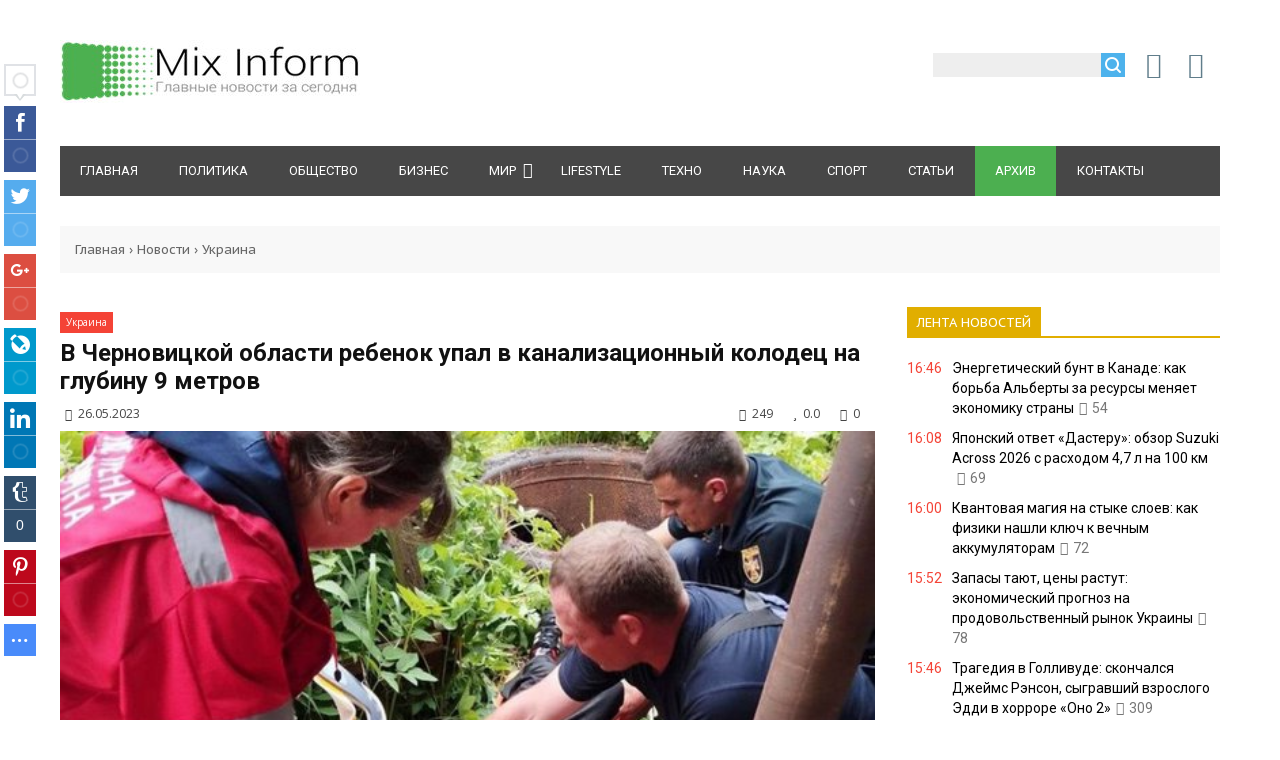

--- FILE ---
content_type: text/html; charset=UTF-8
request_url: https://mixinform.com/news/v_chernovickoj_oblasti_rebenok_upal_v_kanalizacionnyj_kolodec_na_glubinu_9_metrov/2023-05-26-26614
body_size: 16320
content:
<!DOCTYPE html>
<html>
<head> 
<title>В Черновицкой области ребенок упал в канализационный колодец на глубину 9 метров</title> 
<meta name="description" content="В Службу спасения в четверг, 24 мая, поступило сообщение от очевидцев о том, что в селе Выженка в Черновицкой области в канализационный колодец на глу..." /> 
<meta name="keywords" content="новости, новости украины, новости россии, новости в мире, новости спорта, бизнес новости, научные новости" /> 
<link rel="canonical" href="https://mixinform.com/news/v_chernovickoj_oblasti_rebenok_upal_v_kanalizacionnyj_kolodec_na_glubinu_9_metrov/2023-05-26-26614" />
<link rel="image_src" href="//mixinform.com/_nw/266/90233348.jpg" />
<meta charset="utf-8">
<link rel="preload" as="image" href="https://mixinform.com/_nw/266/90233348.jpg" /> 
<meta property="og:type" content="article" />
<meta property="og:url" content="//mixinform.com/news/v_chernovickoj_oblasti_rebenok_upal_v_kanalizacionnyj_kolodec_na_glubinu_9_metrov/2023-05-26-26614" />
<meta property="og:title" content="В Черновицкой области ребенок упал в канализационный колодец на глубину 9 метров" />
<meta property="og:description" content="В Службу спасения в четверг, 24 мая, поступило сообщение от ..." />
<meta property="og:image" content="//mixinform.com/_nw/266/90233348.jpg" />
<meta property="og:site_name" content="MiXinform">
<meta name="twitter:card" content="summary" />
 <meta name="twitter:site" content="@KorolYosyp" />
 <meta name="twitter:title" content="В Черновицкой области ребенок упал в канализационный колодец на глубину 9 метров">
 <meta name="twitter:description" content="В Службу спасения в четверг, 24 мая, поступило сообщение от ...">
 <meta name="twitter:url" content="//mixinform.com/news/v_chernovickoj_oblasti_rebenok_upal_v_kanalizacionnyj_kolodec_na_glubinu_9_metrov/2023-05-26-26614" />
 <meta name="twitter:image" content="//mixinform.com/_nw/266/90233348.jpg" />
<meta name="referrer" content="always">
<meta name="viewport" content="width=device-width, initial-scale=1.0" />
<link type="text/css" rel="stylesheet" href="/_st/my.css" />
<link type="text/css" rel="StyleSheet" href="/css/style.css" />
<link type="text/css" rel="StyleSheet" href="/css/pohozhie.css" />
<link href="https://fonts.googleapis.com/css?family=Exo+2:400,400i,700,700i|Open+Sans:400,400i,700,700i|PT+Sans+Caption:400,700|PT+Sans:400,400i,700,700i|Roboto:400,400i,700,700i&amp;subset=cyrillic,cyrillic-ext,latin-ext" rel="stylesheet">
<link rel="stylesheet" href="/css/font-awesome.css" />
<script type="text/javascript">
var navTitle = '';
</script> 
 
<!-- Разметка JSON-LD, созданная Мастером разметки структурированных данных Google. --> 
<script type="application/ld+json">
{
 "@context" : "http://schema.org",
 "@type" : "Article", 
 "headline": "В Черновицкой области ребенок упал в канализационный колодец на глубину 9 метров", 
 "url" : "/news/v_chernovickoj_oblasti_rebenok_upal_v_kanalizacionnyj_kolodec_na_glubinu_9_metrov/2023-05-26-26614",
 "name" : "Mixinform — главные новости за сегодня",
 "datePublished": "26.05.2023T12:28",
"dateModified": "26.05.2023T12:28", 
 "image" : "/_nw/266/90233348.jpg", 
 "articleSection" : "Украина",
 "articleBody" : "",
 "author": {
 "@type": "Person",
 "name": "Наталия Ришко",
 "url": "https://mixinform.com/"
 }, 
 "publisher" : {
 "@type" : "Organization",
 "name" : "Mixinform"
 }
}
</script> 

 <script type="application/ld+json">
 {
 "@context": "https://schema.org",
 "@type": "BreadcrumbList", 
 "itemListElement": [{
 "@type": "ListItem",
 "position": 1,
 "name": "Mixinform — главные новости за сегодня",
 "item": "https://mixinform.com/"
 },{
 "@type": "ListItem",
 "position": 2,
 "name": "Украина",
 "item": "https://mixinform.com/news/ukraina/1-0-10"
 },{
 "@type": "ListItem",
 "position": 3,
 "name": "В Черновицкой области ребенок упал в канализационный колодец на глубину 9 метров",
 "item": "https://mixinform.com/news/v_chernovickoj_oblasti_rebenok_upal_v_kanalizacionnyj_kolodec_na_glubinu_9_metrov/2023-05-26-26614" 
 }]
 }
 </script> 

<script type="application/ld+json">
 {"@context": "https://schema.org",
 "@type": "WebSite",
 "url": "https://mixinform.com/",
 "potentialAction": {
 "@type": "SearchAction",
 "target": {
 "@type": "EntryPoint",
 "urlTemplate": "https://mixinform.com/search?q={search_term_string}"
 },
 "query-input": "required name=search_term_string"
 }
 }
</script> 



 

	<link rel="stylesheet" href="/.s/src/base.min.css" />
	<link rel="stylesheet" href="/.s/src/layer7.min.css" />

	<script src="/.s/src/jquery-1.12.4.min.js"></script>
	
	<script src="/.s/src/uwnd.min.js"></script>
	<link rel="stylesheet" href="/.s/src/ulightbox/ulightbox.min.css" />
	<link rel="stylesheet" href="/.s/src/socCom.min.css" />
	<link rel="stylesheet" href="/.s/src/social.css" />
	<script src="/.s/src/ulightbox/ulightbox.min.js"></script>
	<script src="/.s/src/socCom.min.js"></script>
	<script src="//sys000.ucoz.net/cgi/uutils.fcg?a=soc_comment_get_data&site=2mixinform"></script>
	<script>
/* --- UCOZ-JS-DATA --- */
window.uCoz = {"ssid":"135146064534526745541","country":"US","layerType":7,"sign":{"5458":"Следующий","7252":"Предыдущий","7254":"Изменить размер","3125":"Закрыть","7253":"Начать слайд-шоу","7287":"Перейти на страницу с фотографией.","5255":"Помощник","7251":"Запрошенный контент не может быть загружен. Пожалуйста, попробуйте позже."},"uLightboxType":1,"site":{"host":"mixinform.at.ua","domain":"mixinform.com","id":"2mixinform"},"language":"ru","module":"news"};
/* --- UCOZ-JS-CODE --- */

		function eRateEntry(select, id, a = 65, mod = 'news', mark = +select.value, path = '', ajax, soc) {
			if (mod == 'shop') { path = `/${ id }/edit`; ajax = 2; }
			( !!select ? confirm(select.selectedOptions[0].textContent.trim() + '?') : true )
			&& _uPostForm('', { type:'POST', url:'/' + mod + path, data:{ a, id, mark, mod, ajax, ...soc } });
		}

		function updateRateControls(id, newRate) {
			let entryItem = self['entryID' + id] || self['comEnt' + id];
			let rateWrapper = entryItem.querySelector('.u-rate-wrapper');
			if (rateWrapper && newRate) rateWrapper.innerHTML = newRate;
			if (entryItem) entryItem.querySelectorAll('.u-rate-btn').forEach(btn => btn.remove())
		}
 function uSocialLogin(t) {
			var params = {"yandex":{"width":870,"height":515},"vkontakte":{"width":790,"height":400},"ok":{"width":710,"height":390},"google":{"height":600,"width":700},"facebook":{"width":950,"height":520}};
			var ref = escape(location.protocol + '//' + ('mixinform.com' || location.hostname) + location.pathname + ((location.hash ? ( location.search ? location.search + '&' : '?' ) + 'rnd=' + Date.now() + location.hash : ( location.search || '' ))));
			window.open('/'+t+'?ref='+ref,'conwin','width='+params[t].width+',height='+params[t].height+',status=1,resizable=1,left='+parseInt((screen.availWidth/2)-(params[t].width/2))+',top='+parseInt((screen.availHeight/2)-(params[t].height/2)-20)+'screenX='+parseInt((screen.availWidth/2)-(params[t].width/2))+',screenY='+parseInt((screen.availHeight/2)-(params[t].height/2)-20));
			return false;
		}
		function TelegramAuth(user){
			user['a'] = 9; user['m'] = 'telegram';
			_uPostForm('', {type: 'POST', url: '/index/sub', data: user});
		}
function loginPopupForm(params = {}) { new _uWnd('LF', ' ', -250, -100, { closeonesc:1, resize:1 }, { url:'/index/40' + (params.urlParams ? '?'+params.urlParams : '') }) }
/* --- UCOZ-JS-END --- */
</script>

	<style>.UhideBlock{display:none; }</style>
	<script type="text/javascript">new Image().src = "//counter.yadro.ru/hit;noadsru?r"+escape(document.referrer)+(screen&&";s"+screen.width+"*"+screen.height+"*"+(screen.colorDepth||screen.pixelDepth))+";u"+escape(document.URL)+";"+Date.now();</script>
</head>
<body>
<div id="utbr8214" rel="s759"></div>
<!--U1AHEADER1Z--><header>
<div class="wrapper">
<div id="header">
<div class="head-l">
 <div id="site-logo"><span class="site-l"><span class="site-n"><a href="https://mixinform.com/" title="Главная"><img src="/img/logo.jpg"/></a></span></span></div>
</div> 
<div class="head-r"><table align="center" style="text-align:center;width:auto;"><tr> 
<td><div id="sch-box"><div class="search-box">
		<div class="searchForm">
			<form onsubmit="this.sfSbm.disabled=true" method="get" style="margin:0" action="/search/">
				<div align="center" class="schQuery">
					<input type="text" name="q" maxlength="30" size="20" class="queryField" />
				</div>
				<div align="center" class="schBtn">
					<input type="submit" class="searchSbmFl" name="sfSbm" value="Найти" />
				</div>
				<input type="hidden" name="t" value="0">
			</form>
		</div></div></div></td>
<td style="width:42px;"><a href="javascript:;" rel="nofollow" onclick="loginPopupForm(); return false;" class="knop-login" title="Войти"></a></td>
<td style="width:42px;"> <a href="/register" class="knop-reg" title="Регистрация"></a></td>
 
</tr></table></div>
<div class="clr"></div>
<nav>
<div id="catmenu">
<!-- <sblock_nmenu> -->
<!-- <bc> --><div id="uNMenuDiv1" class="uMenuV"><ul class="uMenuRoot">
<li><a  href="/" ><span>Главная </span></a></li>
<li><a  href="https://mixinform.com/news/politika/1-0-1" ><span>Политика</span></a></li>
<li><a  href="https://mixinform.com/news/obshhestvo/1-0-2" ><span>Общество</span></a></li>
<li><a  href="https://mixinform.com/news/biznes/1-0-3" ><span>Бизнес</span></a></li>
<li class="uWithSubmenu"><a  href="https://mixinform.com/news/mir/1-0-4" ><span>Мир</span></a><ul>
<li><a  href="https://mixinform.com/news/ukraina/1-0-10" ><span>Украина</span></a></li>
<li><a  href="https://mixinform.com/news/rossija/1-0-11" ><span>Россия</span></a></li></ul></li>
<li><a  href="https://mixinform.com/news/lifestyle/1-0-5" ><span>Lifestyle</span></a></li>
<li><a  href="https://mixinform.com/news/tekhno/1-0-6" ><span>Техно</span></a></li>
<li><a  href="https://mixinform.com/news/nauka/1-0-7" ><span>Наука</span></a></li>
<li><a  href="https://mixinform.com/news/sport/1-0-8" ><span>Спорт</span></a></li>
<li><a class="clink " href="https://mixinform.com/news/stati/1-0-9" ><span>Статьи</span></a></li>
<li><a class="clink uMenuItemA" href="https://mixinform.com/news/" ><span>Архив</span></a></li>
<li><a  href="https://mixinform.com/index/0-3" ><span>Контакты</span></a></li></ul></div><!-- </bc> -->
<!-- </sblock_nmenu> -->
<div class="clr"></div> 
</div>
</nav>
<div class="clr"></div>
</div>
</div>
<div style="margin: 0 auto 0px auto; padding: 15px 0; width: 100%; max-width: 1030px; text-align: center;"> 
<script type="text/javascript" src="//mixinform.com/rtr/8"></script></div> 
</header><!--/U1AHEADER1Z-->
<div class="wrapper"><div class="pathshopwid" style="width:100%;background:#f8f8f8;"><div style="padding:15px;"><a href="/">Главная</a>&nbsp;›&nbsp;<a href="/news">Новости</a>&nbsp;›&nbsp;<a href="/news/ukraina/1-0-10">Украина</a></div></div>
<div id="casing"><!-- <middle> --><div id="content" ><section>
<div style="margin: 10px 0;"><a class="catbbmat" href="/news/ukraina/1-0-10">Украина</a></div>
 <div class="titbbmat"><h1>В Черновицкой области ребенок упал в канализационный колодец на глубину 9 метров</h1></div>
<div style="margin: 10px 5px;"><span class="datebbmat"><i class="fa fa-clock-o" aria-hidden="true" style="padding-right:3px;"></i> 26.05.2023</span><span class="rightdetails"><span class="readsbbmat"><i class="fa fa-eye" aria-hidden="true" style="padding-right:3px;"></i> 249</span><span class="ratingbbmat"><i class="fa fa-star" aria-hidden="true" style="padding-right:3px;"></i> 0.0</span><span class="combbmat"><i class="fa fa-comment" aria-hidden="true" style="padding-right:3px;"></i> 0</span></span></div> 
<div class="imgOne"><img src="/_nw/266/90233348.jpg" alt="В Черновицкой области ребенок упал в канализационный колодец на глубину 9 метров" border="0" width="100%" height="auto"></div>
<!-- <block0004> -->
<div style="margin: 0 auto; padding: 0; width: 100%; text-align: center;"> 
<script type="text/javascript" src="//mixinform.com/rtr/4"></script>
<!-- </block0004> --> 
<div class="eText">В Службу спасения в четверг, 24 мая, поступило сообщение от очевидцев о том, что в селе Выженка в Черновицкой области в канализационный колодец на глубину около 9 метров упал ребенок.<br />
<br />
Как рассказывают в ГСЧС Украины, специалисты спустились вниз и с помощью специального спасательного оборудования и подняли ребенка на поверхность.<br />
<br />
Мальчика передали работникам &laquo;скорой&raquo;. Они госпитализировали его в больницу.</div>
 
 

 

<div class="dopinfmat-2"><div class="dopinfmat-2rating">
		<style type="text/css">
			.u-star-rating-16 { list-style:none; margin:0px; padding:0px; width:80px; height:16px; position:relative; background: url('/.s/t/1322/rating.png') top left repeat-x }
			.u-star-rating-16 li{ padding:0px; margin:0px; float:left }
			.u-star-rating-16 li a { display:block;width:16px;height: 16px;line-height:16px;text-decoration:none;text-indent:-9000px;z-index:20;position:absolute;padding: 0px;overflow:hidden }
			.u-star-rating-16 li a:hover { background: url('/.s/t/1322/rating.png') left center;z-index:2;left:0px;border:none }
			.u-star-rating-16 a.u-one-star { left:0px }
			.u-star-rating-16 a.u-one-star:hover { width:16px }
			.u-star-rating-16 a.u-two-stars { left:16px }
			.u-star-rating-16 a.u-two-stars:hover { width:32px }
			.u-star-rating-16 a.u-three-stars { left:32px }
			.u-star-rating-16 a.u-three-stars:hover { width:48px }
			.u-star-rating-16 a.u-four-stars { left:48px }
			.u-star-rating-16 a.u-four-stars:hover { width:64px }
			.u-star-rating-16 a.u-five-stars { left:64px }
			.u-star-rating-16 a.u-five-stars:hover { width:80px }
			.u-star-rating-16 li.u-current-rating { top:0 !important; left:0 !important;margin:0 !important;padding:0 !important;outline:none;background: url('/.s/t/1322/rating.png') left bottom;position: absolute;height:16px !important;line-height:16px !important;display:block;text-indent:-9000px;z-index:1 }
		</style><script>
			var usrarids = {};
			function ustarrating(id, mark) {
				if (!usrarids[id]) {
					usrarids[id] = 1;
					$(".u-star-li-"+id).hide();
					_uPostForm('', { type:'POST', url:`/news`, data:{ a:65, id, mark, mod:'news', ajax:'2' } })
				}
			}
		</script><ul id="uStarRating26614" class="uStarRating26614 u-star-rating-16" title="Рейтинг: 0.0/0">
			<li id="uCurStarRating26614" class="u-current-rating uCurStarRating26614" style="width:0%;"></li><li class="u-star-li-26614"><a href="javascript:;" onclick="ustarrating('26614', 1)" class="u-one-star">1</a></li>
				<li class="u-star-li-26614"><a href="javascript:;" onclick="ustarrating('26614', 2)" class="u-two-stars">2</a></li>
				<li class="u-star-li-26614"><a href="javascript:;" onclick="ustarrating('26614', 3)" class="u-three-stars">3</a></li>
				<li class="u-star-li-26614"><a href="javascript:;" onclick="ustarrating('26614', 4)" class="u-four-stars">4</a></li>
				<li class="u-star-li-26614"><a href="javascript:;" onclick="ustarrating('26614', 5)" class="u-five-stars">5</a></li></ul></div></div> 

<div align="left" style="margin: 20px 0 20px 0;"> 
<div class="authorblock">

<img src="/avatar/00/00/00550475.jpg" alt="Аватар enr091" width="45" height="45" />


<span class="authorname">

<a href="https://mixinform.com/news/0-0-0-0-17-5">Наталия Ришко</a> 




 
<br />Журналист/Mixinform</span>
</div>
</div> 
 
 

<div data-top-iid="80"></div> 
<script type="text/javascript" src="//mixinform.com/rtr/6"></script>
 
<hr style="border-color:#fff;">


<table border="0" cellpadding="0" cellspacing="0" class="tbblocknamescat-1" id="tbblocknamescat-1" style="margin:30px 0 20px;"><tbody><tr>
<td><span id="nameblockcat-1" class="nameblockcat-1">Комментарии (0)</span></td></tr></tbody></table>
<table border="0" cellpadding="0" cellspacing="0" width="100%">
<tr><td colspan="2"><script>
				function spages(p, link) {
					!!link && location.assign(atob(link));
				}
			</script>
			<div id="comments"></div>
			<div id="newEntryT"></div>
			<div id="allEntries"></div>
			<div id="newEntryB"></div><script>
			
		Object.assign(uCoz.spam ??= {}, {
			config : {
				scopeID  : 0,
				idPrefix : 'comEnt',
			},
			sign : {
				spam            : 'Спам',
				notSpam         : 'Не спам',
				hidden          : 'Спам-сообщение скрыто.',
				shown           : 'Спам-сообщение показано.',
				show            : 'Показать',
				hide            : 'Скрыть',
				admSpam         : 'Разрешить жалобы',
				admSpamTitle    : 'Разрешить пользователям сайта помечать это сообщение как спам',
				admNotSpam      : 'Это не спам',
				admNotSpamTitle : 'Пометить как не-спам, запретить пользователям жаловаться на это сообщение',
			},
		})
		
		uCoz.spam.moderPanelNotSpamClick = function(elem) {
			var waitImg = $('<img align="absmiddle" src="/.s/img/fr/EmnAjax.gif">');
			var elem = $(elem);
			elem.find('img').hide();
			elem.append(waitImg);
			var messageID = elem.attr('data-message-id');
			var notSpam   = elem.attr('data-not-spam') ? 0 : 1; // invert - 'data-not-spam' should contain CURRENT 'notspam' status!

			$.post('/index/', {
				a          : 101,
				scope_id   : uCoz.spam.config.scopeID,
				message_id : messageID,
				not_spam   : notSpam
			}).then(function(response) {
				waitImg.remove();
				elem.find('img').show();
				if (response.error) {
					alert(response.error);
					return;
				}
				if (response.status == 'admin_message_not_spam') {
					elem.attr('data-not-spam', true).find('img').attr('src', '/.s/img/spamfilter/notspam-active.gif');
					$('#del-as-spam-' + messageID).hide();
				} else {
					elem.removeAttr('data-not-spam').find('img').attr('src', '/.s/img/spamfilter/notspam.gif');
					$('#del-as-spam-' + messageID).show();
				}
				//console.log(response);
			});

			return false;
		};

		uCoz.spam.report = function(scopeID, messageID, notSpam, callback, context) {
			return $.post('/index/', {
				a: 101,
				scope_id   : scopeID,
				message_id : messageID,
				not_spam   : notSpam
			}).then(function(response) {
				if (callback) {
					callback.call(context || window, response, context);
				} else {
					window.console && console.log && console.log('uCoz.spam.report: message #' + messageID, response);
				}
			});
		};

		uCoz.spam.reportDOM = function(event) {
			if (event.preventDefault ) event.preventDefault();
			var elem      = $(this);
			if (elem.hasClass('spam-report-working') ) return false;
			var scopeID   = uCoz.spam.config.scopeID;
			var messageID = elem.attr('data-message-id');
			var notSpam   = elem.attr('data-not-spam');
			var target    = elem.parents('.report-spam-target').eq(0);
			var height    = target.outerHeight(true);
			var margin    = target.css('margin-left');
			elem.html('<img src="/.s/img/wd/1/ajaxs.gif">').addClass('report-spam-working');

			uCoz.spam.report(scopeID, messageID, notSpam, function(response, context) {
				context.elem.text('').removeClass('report-spam-working');
				window.console && console.log && console.log(response); // DEBUG
				response.warning && window.console && console.warn && console.warn( 'uCoz.spam.report: warning: ' + response.warning, response );
				if (response.warning && !response.status) {
					// non-critical warnings, may occur if user reloads cached page:
					if (response.warning == 'already_reported' ) response.status = 'message_spam';
					if (response.warning == 'not_reported'     ) response.status = 'message_not_spam';
				}
				if (response.error) {
					context.target.html('<div style="height: ' + context.height + 'px; line-height: ' + context.height + 'px; color: red; font-weight: bold; text-align: center;">' + response.error + '</div>');
				} else if (response.status) {
					if (response.status == 'message_spam') {
						context.elem.text(uCoz.spam.sign.notSpam).attr('data-not-spam', '1');
						var toggle = $('#report-spam-toggle-wrapper-' + response.message_id);
						if (toggle.length) {
							toggle.find('.report-spam-toggle-text').text(uCoz.spam.sign.hidden);
							toggle.find('.report-spam-toggle-button').text(uCoz.spam.sign.show);
						} else {
							toggle = $('<div id="report-spam-toggle-wrapper-' + response.message_id + '" class="report-spam-toggle-wrapper" style="' + (context.margin ? 'margin-left: ' + context.margin : '') + '"><span class="report-spam-toggle-text">' + uCoz.spam.sign.hidden + '</span> <a class="report-spam-toggle-button" data-target="#' + uCoz.spam.config.idPrefix + response.message_id + '" href="javascript:;">' + uCoz.spam.sign.show + '</a></div>').hide().insertBefore(context.target);
							uCoz.spam.handleDOM(toggle);
						}
						context.target.addClass('report-spam-hidden').fadeOut('fast', function() {
							toggle.fadeIn('fast');
						});
					} else if (response.status == 'message_not_spam') {
						context.elem.text(uCoz.spam.sign.spam).attr('data-not-spam', '0');
						$('#report-spam-toggle-wrapper-' + response.message_id).fadeOut('fast');
						$('#' + uCoz.spam.config.idPrefix + response.message_id).removeClass('report-spam-hidden').show();
					} else if (response.status == 'admin_message_not_spam') {
						elem.text(uCoz.spam.sign.admSpam).attr('title', uCoz.spam.sign.admSpamTitle).attr('data-not-spam', '0');
					} else if (response.status == 'admin_message_spam') {
						elem.text(uCoz.spam.sign.admNotSpam).attr('title', uCoz.spam.sign.admNotSpamTitle).attr('data-not-spam', '1');
					} else {
						alert('uCoz.spam.report: unknown status: ' + response.status);
					}
				} else {
					context.target.remove(); // no status returned by the server - remove message (from DOM).
				}
			}, { elem: elem, target: target, height: height, margin: margin });

			return false;
		};

		uCoz.spam.handleDOM = function(within) {
			within = $(within || 'body');
			within.find('.report-spam-wrap').each(function() {
				var elem = $(this);
				elem.parent().prepend(elem);
			});
			within.find('.report-spam-toggle-button').not('.report-spam-handled').click(function(event) {
				if (event.preventDefault ) event.preventDefault();
				var elem    = $(this);
				var wrapper = elem.parents('.report-spam-toggle-wrapper');
				var text    = wrapper.find('.report-spam-toggle-text');
				var target  = elem.attr('data-target');
				target      = $(target);
				target.slideToggle('fast', function() {
					if (target.is(':visible')) {
						wrapper.addClass('report-spam-toggle-shown');
						text.text(uCoz.spam.sign.shown);
						elem.text(uCoz.spam.sign.hide);
					} else {
						wrapper.removeClass('report-spam-toggle-shown');
						text.text(uCoz.spam.sign.hidden);
						elem.text(uCoz.spam.sign.show);
					}
				});
				return false;
			}).addClass('report-spam-handled');
			within.find('.report-spam-remove').not('.report-spam-handled').click(function(event) {
				if (event.preventDefault ) event.preventDefault();
				var messageID = $(this).attr('data-message-id');
				del_item(messageID, 1);
				return false;
			}).addClass('report-spam-handled');
			within.find('.report-spam-btn').not('.report-spam-handled').click(uCoz.spam.reportDOM).addClass('report-spam-handled');
			window.console && console.log && console.log('uCoz.spam.handleDOM: done.');
			try { if (uCoz.manageCommentControls) { uCoz.manageCommentControls() } } catch(e) { window.console && console.log && console.log('manageCommentControls: fail.'); }

			return this;
		};
	
			uCoz.spam.handleDOM();
		</script>
			<script>
				(function() {
					'use strict';
					var commentID = ( /comEnt(\d+)/.exec(location.hash) || {} )[1];
					if (!commentID) {
						return window.console && console.info && console.info('comments, goto page', 'no comment id');
					}
					var selector = '#comEnt' + commentID;
					var target = $(selector);
					if (target.length) {
						$('html, body').animate({
							scrollTop: ( target.eq(0).offset() || { top: 0 } ).top
						}, 'fast');
						return window.console && console.info && console.info('comments, goto page', 'found element', selector);
					}
					$.get('/index/802', {
						id: commentID
					}).then(function(response) {
						if (!response.page) {
							return window.console && console.warn && console.warn('comments, goto page', 'no page within response', response);
						}
						spages(response.page);
						setTimeout(function() {
							target = $(selector);
							if (!target.length) {
								return window.console && console.warn && console.warn('comments, goto page', 'comment element not found', selector);
							}
							$('html, body').animate({
								scrollTop: ( target.eq(0).offset() || { top: 0 } ).top
							}, 'fast');
							return window.console && console.info && console.info('comments, goto page', 'scrolling to', selector);
						}, 500);
					}, function(response) {
						return window.console && console.error && console.error('comments, goto page', response.responseJSON);
					});
				})();
			</script>
		</td></tr>
<tr><td colspan="2" height="10"></td></tr>
</table>


<form name="socail_details" id="socail_details" onsubmit="return false;">
						   <input type="hidden" name="social" value="">
						   <input type="hidden" name="data" value="">
						   <input type="hidden" name="id" value="26614">
						   <input type="hidden" name="ssid" value="135146064534526745541">
					   </form><div id="postFormContent" class="">
		<form method="post" name="addform" id="acform" action="/index/" onsubmit="return addcom(this)" class="news-com-add" data-submitter="addcom"><script>
		function _dS(a){var b=a.split(''),c=b.pop();return b.map(function(d){var e=d.charCodeAt(0)-c;return String.fromCharCode(32>e?127-(32-e):e)}).join('')}
		var _y8M = _dS('Erwy~})}#ynF+qrmmnw+)wjvnF+|x|+) ju~nF+;>A9?B?9A>+)8G9');
		function addcom( form, data = {} ) {
			if (document.getElementById('addcBut')) {
				document.getElementById('addcBut').disabled = true;
			} else {
				try { document.addform.submit.disabled = true; } catch(e) {}
			}

			if (document.getElementById('eMessage')) {
				document.getElementById('eMessage').innerHTML = '<span style="color:#999"><img src="/.s/img/ma/m/i2.gif" border="0" align="absmiddle" width="13" height="13"> Идёт передача данных...</span>';
			}

			_uPostForm(form, { type:'POST', url:'/index/', data })
			return false
		}
document.write(_y8M);</script>
				<div class="mc-widget">
					<script>
						var socRedirect = location.protocol + '//' + ('mixinform.com' || location.hostname) + location.pathname + location.search + (location.hash && location.hash != '#' ? '#reloadPage,' + location.hash.substr(1) : '#reloadPage,gotoAddCommentForm' );
						socRedirect = encodeURIComponent(socRedirect);

						try{var providers = {};} catch (e) {}

						function socialRepost(entry_link, message) {
							console.log('Check witch Social network is connected.');

							var soc_type = jQuery("form#acform input[name='soc_type']").val();
							switch (parseInt(soc_type)) {
							case 101:
								console.log('101');
								var newWin = window.open('https://vk.com/share.php?url='+entry_link+'&description='+message+'&noparse=1','window','width=640,height=500,scrollbars=yes,status=yes');
							  break;
							case 102:
								console.log('102');
								var newWin = window.open('https://www.facebook.com/sharer/sharer.php?u='+entry_link+'&description='+encodeURIComponent(message),'window','width=640,height=500,scrollbars=yes,status=yes');
							  break;
							case 103:
								console.log('103');

							  break;
							case 104:
								console.log('104');

							  break;
							case 105:
								console.log('105');

							  break;
							case 106:
								console.log('106');

							  break;
							case 107:
								console.log('107');
								var newWin = window.open('https://twitter.com/intent/tweet?source=webclient&url='+entry_link+'&text='+encodeURIComponent(message)+'&callback=?','window','width=640,height=500,scrollbars=yes,status=yes');
							  break;
							case 108:
								console.log('108');

							  break;
							case 109:
								console.log('109');
								var newWin = window.open('https://plusone.google.com/_/+1/confirm?hl=en&url='+entry_link,'window','width=600,height=610,scrollbars=yes,status=yes');
							  break;
							}
						}

						function updateSocialDetails(type) {
							console.log('updateSocialDetails');
							jQuery.getScript('//sys000.ucoz.net/cgi/uutils.fcg?a=soc_comment_get_data&site=2mixinform&type='+type, function() {
								jQuery("form#socail_details input[name='social']").val(type);
								jQuery("form#socail_details input[name=data]").val(data[type]);
								jQuery("form#acform input[name=data]").val(data[type]);
								_uPostForm('socail_details',{type:'POST',url:'/index/778', data:{'m':'2', 'vi_commID': '', 'catPath': ''}});
							});
						}

						function logoutSocial() {
							console.log('delete cookie');
							delete_msg_cookie();
							jQuery.getScript('//sys000.ucoz.net/cgi/uutils.fcg?a=soc_comment_clear_data&site=2mixinform', function(){window.location.reload();});
						}

						function utf8_to_b64( str) {
							return window.btoa(encodeURIComponent( escape( str )));
						}

						function b64_to_utf8( str) {
							return unescape(decodeURIComponent(window.atob( str )));
						}

						function getCookie(c_name) {
							var c_value = " " + document.cookie;
							var c_start = c_value.indexOf(" " + c_name + "=");
							if (c_start == -1) {
								c_value = null;
							} else {
								c_start = c_value.indexOf("=", c_start) + 1;
								var c_end = c_value.indexOf(";", c_start);
								if (c_end == -1) {
									c_end = c_value.length;
								}
								c_value = unescape(c_value.substring(c_start,c_end));
							}
							return c_value;
						}

						var delete_msg_cookie = function() {
							console.log('delete_msg_cookie');
							document.cookie = 'msg=;expires=Thu, 01 Jan 1970 00:00:01 GMT;';
						};

						function preSaveMessage() {
							var msg = jQuery("form#acform textarea").val();
							if (msg.length > 0) {
								document.cookie = "msg="+utf8_to_b64(msg)+";"; //path="+window.location.href+";
							}
						}

						function googleAuthHandler(social) {
							if (!social) return
							if (!social.enabled || !social.handler) return

							social.window = window.open(social.url, '_blank', 'width=600,height=610');
							social.intervalId = setInterval(function(social) {
								if (social.window.closed) {
									clearInterval(social.intervalId)
									self.location.reload()
								}
							}, 1000, social)
						}

						

						(function(jq) {
							jq(document).ready(function() {
								
																
								jQuery(".uf-tooltip a.uf-tt-exit").attr('href','/index/10');
								console.log('ready - update details');
								console.log('scurrent', window.scurrent);
								if (typeof(window.scurrent) != 'undefined' && scurrent > 0 && data[scurrent]) {
									jQuery("#postFormContent").html('<div style="width:100%;text-align:center;padding-top:50px;"><img alt="" src="/.s/img/ma/m/i3.gif" border="0" width="220" height="19" /></div>');

									jQuery("form#socail_details input[name=social]").val(scurrent);
									jQuery("form#socail_details input[name=data]").val(data[scurrent]);
									updateSocialDetails(scurrent);
								}
								jQuery('a#js-ucf-start').on('click', function(event) {
									event.preventDefault();
									if (scurrent == 0) {
										window.open("//sys000.ucoz.net/cgi/uutils.fcg?a=soc_comment_auth",'SocialLoginWnd','width=500,height=350,resizable=yes,titlebar=yes');
									}
								});

								jQuery('#acform a.login-with').on('click', function(event) {
									event.preventDefault();
									let social = providers[ this.dataset.social ];

									if (typeof(social) != 'undefined' && social.enabled == 1) {
										if (social.handler) {
											social.handler(social);
										} else {
											// unetLoginWnd
											let newWin = window.open(social.url, "_blank", 'width=600,height=610,scrollbars=yes,status=yes');
										}
									}
								});
							});
						})(jQuery);
					</script>
				</div><div class="uForm uComForm">
 
 <div class="uauth-small-links uauth-links-set1">Войдите: <a href="javascript:;" onclick="window.open('https://login.uid.me/?site=2mixinform&d=mixinform.com&ref='+escape(location.protocol + '//' + ('mixinform.com' || location.hostname) + location.pathname + ((location.hash ? ( location.search ? location.search + '&' : '?' ) + 'rnd=' + Date.now() + location.hash : ( location.search || '' )))),'uidLoginWnd','width=580,height=450,resizable=yes,titlebar=yes');return false;" class="login-with uid" title="Войти через uID" rel="nofollow"><i></i></a><a href="javascript:;" onclick="return uSocialLogin('vkontakte');" data-social="vkontakte" class="login-with vkontakte" title="Войти через ВКонтакте" rel="nofollow"><i></i></a><a href="javascript:;" onclick="return uSocialLogin('facebook');" data-social="facebook" class="login-with facebook" title="Войти через Facebook" rel="nofollow"><i></i></a><a href="javascript:;" onclick="return uSocialLogin('yandex');" data-social="yandex" class="login-with yandex" title="Войти через Яндекс" rel="nofollow"><i></i></a><a href="javascript:;" onclick="return uSocialLogin('google');" data-social="google" class="login-with google" title="Войти через Google" rel="nofollow"><i></i></a><a href="javascript:;" onclick="return uSocialLogin('ok');" data-social="ok" class="login-with ok" title="Войти через Одноклассники" rel="nofollow"><i></i></a></div>
 <div class="uComForm-inner">
 <span class="ucf-avatar"><img src="/.s/img/icon/social/noavatar.png" alt="avatar" /></span>
 <div class="ucf-content ucf-start-content">
 <ul class="uf-form ucf-form">
 <li><textarea class="uf-txt-input commFl js-start-txt" placeholder="Оставьте ваш комментарий..."></textarea>
 <li><button class="uf-btn" onclick="preSaveMessage(); window.open('/index/800?ref='+window.location.href, 'SocialLoginWnd', 'width=500,height=410,resizable=yes,titlebar=yes');">Отправить</button>
 </ul>
 </div>
 </div>
 
</div><input type="hidden" name="ssid" value="135146064534526745541" />
				<input type="hidden" name="a"  value="36" />
				<input type="hidden" name="m"  value="2" />
				<input type="hidden" name="id" value="26614" />
				
				<input type="hidden" name="soc_type" id="csoc_type" />
				<input type="hidden" name="data" id="cdata" />
			</form>
		</div>

 
<!-- </body> --></section></div>
<aside><div id="sidebar"><!--U1CLEFTER1Z-->

<!-- <block8459> -->

<!-- <md8459> --><!-- </mde> -->

<!-- </block8459> -->

<!-- <block5648> -->

<div class="sidebox"><div class="sidetitle"><span>Лента новостей</span></div>
 <div class="inner"><div class="Lentait"> <div class="Ltime">16:46</div> <div class="Ltitle"><a class="clink" href="https://mixinform.com/news/ehnergeticheskij_bunt_v_kanade_kak_borba_alberty_za_resursy_menjaet_ehkonomiku_strany/2025-12-23-33421">Энергетический бунт в Канаде: как борьба Альберты за ресурсы меняет экономику страны<span class="Lreads"><i class="fa fa-eye" aria-hidden="true" style="padding-right:5px;"></i>54</span></a></div> </div><div class="Lentait"> <div class="Ltime">16:08</div> <div class="Ltitle"><a class="clink" href="https://mixinform.com/news/japonskij_otvet_dasteru_obzor_suzuki_across_2026_s_raskhodom_4_7_l_na_100_km/2025-12-23-33420">Японский ответ «Дастеру»: обзор Suzuki Across 2026 с расходом 4,7 л на 100 км<span class="Lreads"><i class="fa fa-eye" aria-hidden="true" style="padding-right:5px;"></i>69</span></a></div> </div><div class="Lentait"> <div class="Ltime">16:00</div> <div class="Ltitle"><a class="clink" href="https://mixinform.com/news/kvantovaja_magija_na_styke_sloev_kak_fiziki_nashli_kljuch_k_vechnym_akkumuljatoram/2025-12-23-33419">Квантовая магия на стыке слоев: как физики нашли ключ к вечным аккумуляторам<span class="Lreads"><i class="fa fa-eye" aria-hidden="true" style="padding-right:5px;"></i>72</span></a></div> </div><div class="Lentait"> <div class="Ltime">15:52</div> <div class="Ltitle"><a class="clink" href="https://mixinform.com/news/zapasy_tajut_ceny_rastut_ehkonomicheskij_prognoz_na_prodovolstvennyj_rynok_ukrainy/2025-12-23-33418">Запасы тают, цены растут: экономический прогноз на продовольственный рынок Украины<span class="Lreads"><i class="fa fa-eye" aria-hidden="true" style="padding-right:5px;"></i>78</span></a></div> </div><div class="Lentait"> <div class="Ltime">15:46</div> <div class="Ltitle"><a class="clink" href="https://mixinform.com/news/tragedija_v_gollivude_skonchalsja_dzhejms_rehnson_sygravshij_vzroslogo_ehddi_v_khorrore_ono_2/2025-12-22-33417">Трагедия в Голливуде: скончался Джеймс Рэнсон, сыгравший взрослого Эдди в хорроре «Оно 2»<span class="Lreads"><i class="fa fa-eye" aria-hidden="true" style="padding-right:5px;"></i>309</span></a></div> </div><div class="Lentait"> <div class="Ltime">15:39</div> <div class="Ltitle"><a class="clink" href="https://mixinform.com/news/skrytye_boljachki_shkoda_oktavija_a7_polnyj_gid_dlja_pokupatelja_b_u_avtomobilja/2025-12-22-33416">Скрытые «болячки» Шкода Октавия А7: полный гид для покупателя б/у автомобиля<span class="Lreads"><i class="fa fa-eye" aria-hidden="true" style="padding-right:5px;"></i>323</span></a></div> </div><div class="Lentait"> <div class="Ltime">15:32</div> <div class="Ltitle"><a class="clink" href="https://mixinform.com/news/morskaja_anomalija_v_anglii_populjacija_vosminogov_vyrosla_v_13_raz/2025-12-22-33415">Морская аномалия в Англии: популяция восьминогов выросла в 13 раз<span class="Lreads"><i class="fa fa-eye" aria-hidden="true" style="padding-right:5px;"></i>323</span></a></div> </div><div class="Lentait"> <div class="Ltime">15:20</div> <div class="Ltitle"><a class="clink" href="https://mixinform.com/news/novye_ogranichenija_v_pensionnoj_sisteme_2026_chto_gotovjat_dlja_ukraincev/2025-12-22-33414">Новые ограничения в пенсионной системе 2026: что готовят для украинцев<span class="Lreads"><i class="fa fa-eye" aria-hidden="true" style="padding-right:5px;"></i>313</span></a></div> </div><div class="Lentait"> <div class="Ltime">14:23</div> <div class="Ltitle"><a class="clink" href="https://mixinform.com/news/globalnyj_deficit_podsolnechnogo_masla_smozhet_li_argentina_zamenit_ukrainu_v_2026_godu/2025-12-20-33413">Глобальный дефицит подсолнечного масла: сможет ли Аргентина заменить Украину в 2026 году?<span class="Lreads"><i class="fa fa-eye" aria-hidden="true" style="padding-right:5px;"></i>838</span></a></div> </div><div class="Lentait"> <div class="Ltime">14:13</div> <div class="Ltitle"><a class="clink" href="https://mixinform.com/news/skrytye_ugrozy_ford_focus_na_chto_obratit_vnimanie_pri_pokupke_b_u_avto/2025-12-20-33412">Скрытые угрозы Ford Focus: на что обратить внимание при покупке б/у авто<span class="Lreads"><i class="fa fa-eye" aria-hidden="true" style="padding-right:5px;"></i>784</span></a></div> </div><div class="allNewsBut"><a href="//mixinform.com/news/">Все новости</a></div></div>
 <div class="clr"></div>
</div>

<!-- </block5648> -->

 <!-- <block5648-1> -->
 <script type="text/javascript" src="//mixinform.com/rtr/7"></script>
<!-- </block5648-1> --> 


<!-- <md5648> --><!-- </mde> -->

<!-- </block5648> -->

<!-- <block1> -->

<!-- </block1> -->
<!-- <block0003> -->
<script type="text/javascript" src="//mixinform.com/rtr/3"></script>
<!-- </block0003> -->
 
<!-- <block0002> -->
<script type="text/javascript" src="//mixinform.com/rtr/1"></script>
<!-- </block0002> -->
<!-- <block5648> -->

<!-- <md5648> --><!-- </mde> -->

<!-- </block5648> --> 
<!-- <block0001> --> 
<script type="text/javascript" src="//mixinform.com/rtr/2"></script>
<!-- </block0001> -->
<!-- <block9> -->

<!-- <md9> --><!-- </md> -->
<div class="sidebox"><div class="sidetitle"><span><!-- <bt> --><!--<s5207>-->Наш опрос<!--</s>--><!-- </bt> --></span></div>
 <div class="inner">
 <!-- <bc> --><script>function pollnow648(){document.getElementById('PlBtn648').disabled=true;_uPostForm('pollform648',{url:'/poll/',type:'POST'});}function polll648(id,i){_uPostForm('',{url:'/poll/'+id+'-1-'+i+'-648',type:'GET'});}</script><div id="pollBlock648"><form id="pollform648" onsubmit="pollnow648();return false;"><div class="pollBlock"> 
<div class="titles" style="text-align: center;">Какая социальная сеть лучше?</div> 
<div class="pollAns"><div class="answer"><input id="a6481" type="radio" name="answer" value="1" style="vertical-align:middle;" /> <label style="vertical-align:middle;display:inline;" for="a6481">Одноклассники</label></div>
<div class="answer"><input id="a6482" type="radio" name="answer" value="2" style="vertical-align:middle;" /> <label style="vertical-align:middle;display:inline;" for="a6482">ВКонтакте</label></div>
<div class="answer"><input id="a6483" type="radio" name="answer" value="3" style="vertical-align:middle;" /> <label style="vertical-align:middle;display:inline;" for="a6483">Facebook</label></div>
<div class="answer"><input id="a6484" type="radio" name="answer" value="4" style="vertical-align:middle;" /> <label style="vertical-align:middle;display:inline;" for="a6484">Google+</label></div>
<div class="answer"><input id="a6485" type="radio" name="answer" value="5" style="vertical-align:middle;" /> <label style="vertical-align:middle;display:inline;" for="a6485">Тwitter</label></div>

					<div id="pollSbm648" class="pollButton"><input class="pollBut" id="PlBtn648" type="submit" value="Оценить" /></div>
					<input type="hidden" name="ssid" value="135146064534526745541" />
					<input type="hidden" name="id"   value="1" />
					<input type="hidden" name="a"    value="1" />
					<input type="hidden" name="ajax" value="648" /></div> 
<center> 
<a id="arch" class="button_poll arhiv_rez_poll" href="javascript:;" rel="nofollow" onclick="new _uWnd('PollA','Архив опросов',660,250,{closeonesc:1,maxh:400,max:1,min:1},{url:'/poll/0-2'});return false;">Архив</a> 
<a id="resLink" class="button_poll arhiv_rez_poll" href="javascript:;" rel="nofollow" onclick="new _uWnd('PollR','Результаты опроса',660,200,{closeonesc:1,maxh:400},{url:'/poll/1'});return false;">Результат</a> 
</center> 
<div class="pollTot">Всего ответов: 510</div> 
</div> 

<script type="text/javascript"> 
var a = ['1','2','3','4','5','6','7','8','9','10','11','12','13','14','15']; 
for(var i = 0; i < a.length; i++){$('div.answer div').eq(i).addClass('progress');$('div.answer div div').eq(i).addClass('progress-'+[i]);} 
$('div.answer span').each(function(){$(this).html($(this).html()+' - <span class="procent">'+$(this).attr('title').split(':')[1]+'</span>')}); 
</script> 
<script> 
 $(function () { 
if($('.pollBut').size() > 0) { 
$('#arch, #resLink').hide(); 
} 
}) 
</script>

<style>
#casing input[type='submit'],#casing input[type='reset'],#casing input[type='button'],#casing button {font-family: 'PT Sans Caption', sans-serif;font-size:13px!important;padding:5px;margin:7px 0 1px;border:none;font-weight:400;cursor:pointer;background:#ff7500;text-transform:none;color:#fff; width:auto !important}
#casing input[type='submit']:hover,#casing input[type='reset']:hover,#casing input[type='button']:hover,#casing button:hover {background:#a532c2;}
#casing label {color:#555!important;}
.progress {height: 15px;overflow: hidden;margin: 5px 0px 5px 0px;height: 15px!important;background: #F4F8F9!important;} 
.progress-0, .progress-1, .progress-2, .progress-3, .progress-4, .progress-5, .progress-6, .progress-7, .progress-8, .progress-9, .progress-10, .progress-11, .progress-12, .progress-13, .progress-14 {height:18px!important;display:block!important;overflow:hidden!important;margin-top: -3px;} 
.progress-0 {background: #5D9AD3!important;} 
.progress-1 {background: #E96465!important;} 
.progress-2 {background: #F6954E!important;} 
.progress-3 {background: #dd8cd2!important;} 
.progress-4 {background: #75D0ED!important;} 
.progress-5 {background: #5BC254!important;} 
.progress-6 {background: #CFC72D!important;} 
.progress-7 {background: #DD3344!important;} 
.progress-8 {background: #FE9B6F!important;} 
.progress-9 {background: #8CC84B!important;} 
.progress-10 {background: #DD8CD2!important;} 
.progress-11 {background: #e9eb5b!important;} 
.progress-12 {background: #E96465!important;} 
.progress-13 {background: #75D0ED!important;} 
.progress-14 {background: #5D9AD3!important;} 
.answer {font-family: 'PT Sans Caption', sans-serif;color: black;background-image: none;background-repeat: no-repeat;background-position: bottom left;line-height: 22px;display: block;text-align: left;font-size: 13px;} 
.pollAns {margin: 0 3px 4px 3px!important;padding: 5px;text-align: center!important;} 
.titles {color:#fff;display: block;background: #4caf50;padding: 4px 5px 5px 5px;font-size: 14px;font-family: 'PT Sans Caption', sans-serif;} 
.button_poll {font-family: 'PT Sans Caption', sans-serif; cursor:pointer; text-decoration:none!important;display:inline-block;font-size: 13px;margin:0 10px 20px 0;padding: 5px 8px;position:relative;outline:none;border:none; -webkit-transition:all 0.2s linear; -moz-transition:all 0.2s linear; -o-transition:all 0.2s linear; transition:all 0.2s linear;} 
.arhiv_rez_poll {background:#ff7500;color: #fff;} 
.arhiv_rez_poll:hover {background:#000;color:#fff;} 
.pollTot {border: 0;background:#777;color: #fff; font-size: 13px;padding: 5px 10px;margin-top: 0px;text-align:center;font-family: 'PT Sans Caption', sans-serif;} 
.pollBlock label {display: inline-block;cursor: pointer;position: relative;padding-left: 25px;margin-right: 15px;font-size: 13px;}
.pollBlock input[type=radio] {display: none;}
.pollBlock label:before {content:"";display: inline-block;width: 18px;height: 18px;margin-right: 10px;position: absolute;left: 0;bottom: 1px;background-color:#eee;border-radius:3px;}
.pollBlock .radio label:before {border-radius: 8px;}
.pollBlock input[type=radio]:checked + label:before {content: "\f00c";color: #ff7500;font-size: 16px;text-align: center;line-height: 18px;font-family:FontAwesome;}
</style></form></div><!-- </bc> --> 
 </div>
 <div class="clr"></div>
 </div>
<!-- <mde> --><!-- </mde> -->

<!-- </block9> -->

<!-- <block11> -->
<!-- <md11> --><!-- </md> -->
<div class="sidebox"><div class="sidetitle"><span><!-- <bt> --><!--<s5195>-->Статистика<!--</s>--><!-- </bt> --></span></div>
 <div class="inner">
 <!-- <bc> --><div class="statistics"> 

<div class="block"> 
<div id="tnum"></div> 
<span>Всего</span> 
</div> 

<div class="block"> 
<div id="unum"></div> 
<span>Польз.</span> 
</div> 

<div class="block"> 
<div id="gnum"></div> 
<span>Гости</span> 
</div> 

</div> 

<div style="display: none;"><div class="tOnline" id="onl1">Онлайн всего: <b>9</b></div> <div class="gOnline" id="onl2">Гостей: <b>9</b></div> <div class="uOnline" id="onl3">Пользователей: <b>0</b></div></div> 

<script type="text/javascript"> 
$('#tnum').text($('#onl1 b').text()); 
$('#gnum').text($('#onl2 b').text()); 
$('#unum').text($('#onl3 b').text()); 
</script>
<!-- </bc> --> 
</div>
 <div class="clr"></div>
 </div>

<div align="center" style="margin: 0 auto; tetx-align:center;"> 
<!--LiveInternet counter--><a href="https://www.liveinternet.ru/click"
target="_blank"><img id="licnt46D5" width="31" height="31" style="border:0" 
title="LiveInternet"
src="[data-uri]"
alt=""/></a><script>(function(d,s){d.getElementById("licnt46D5").src=
"https://counter.yadro.ru/hit?t40"+escape(d.referrer)+
((typeof(s)=="undefined")?"":";s"+s.width+"*"+s.height+"*"+
(s.colorDepth?s.colorDepth:s.pixelDepth))+";u"+escape(d.URL)+
";h"+escape(d.title.substring(0,150))+";"+Math.random()})
(document,screen)</script><!--/LiveInternet-->
 </div> 
<!-- Sape.Metrika counter --> 
<script type="text/javascript">
<!--
var _acic={dataProvider:10};(function(){var e=document.createElement("script");e.type="text/javascript";e.async=true;e.src="https://www.acint.net/aci.js";var t=document.getElementsByTagName("script")[0];t.parentNode.insertBefore(e,t)})()
//-->
</script> 
<!-- /Sape.Metrika counter -->
</div>
<!-- <mde> --><!-- </mde> -->
<!-- </block11> --><!--/U1CLEFTER1Z--></div></aside>
<!-- </middle> --><div class="clr"></div></div></div>
<!--U1BFOOTER1Z--><footer>
<div id="footer" style="padding-bottom:20px;">
<div class="wrapper">
<div class="clr"></div>
 
<table align="center" border="0" cellpadding="0" cellspacing="0" style="max-width:800px;width:100%;"><tbody><tr> 
<td style="text-align:center;"><a href="https://vk.com/mixinform" target="_blank" title="Vkontakte"><i class="fa fa-vk" aria-hidden="true" id="socfoot"></i></a></td>
<td style="text-align:center;"><a href="https://www.facebook.com/MiXinform/" target="_blank" title="Facebook"><i class="fa fa-facebook" aria-hidden="true" id="socfoot"></i></a></td>
<td style="text-align:center;"><a href="#" target="_blank" title="Twitter"><i class="fa fa-twitter" aria-hidden="true" id="socfoot"></i></a></td>
<td style="text-align:center;"><a href="#" target="_blank" title="Instagram"><i class="fa fa-instagram" aria-hidden="true" id="socfoot"></i></a></td>
<td style="text-align:center;"><a href="https://google.com" target="_blank" title="Google +"><i class="fa fa-google-plus" aria-hidden="true" id="socfoot"></i></a></td>
</tr></table>
<table align="center" border="0" cellpadding="0" cellspacing="0" style="max-width:800px;"><tbody><tr>
<td style="text-align: center; color:#000;">
<p style="margin-top:10px;font-size: 13px;color: #333;font-weight: 400;font-family:'PT Sans Caption', sans-serif;"></p></td></tr></tbody></table>

 
</div>
</div>

<div align="center" style="margin: 20px auto; tetx-align:center;">
 
 <div class="footer-contact oh">
 <i class="fa fa-envelope-o"></i>
 <span><a href="//mixinform.com/index/0-3">Написать сообщение</a></span> 
 </div></div> 
 
<div align="center" style="margin: 20px auto; tetx-align:center;"> 
 <div class="cnt">© Все права защищены: Копирование материалов сайта разрешено только при указании ссылки на источник - Mixinform.com 2016 - 2025 </div></div> 
 
  
</footer>
<style>
#socfoot {font-size:32px;color:#111;width: 32px;}
#socfoot:hover {font-size:32px;color: #ff7500;} 
</style>
 
 <!-- Yandex.Metrika counter -->
<script type="text/javascript" >
 (function(m,e,t,r,i,k,a){m[i]=m[i]||function(){(m[i].a=m[i].a||[]).push(arguments)};
 m[i].l=1*new Date();k=e.createElement(t),a=e.getElementsByTagName(t)[0],k.async=1,k.src=r,a.parentNode.insertBefore(k,a)})
 (window, document, "script", "https://mc.yandex.ru/metrika/tag.js", "ym");

 ym(43453049, "init", {
 clickmap:true,
 trackLinks:true,
 accurateTrackBounce:true
 });
</script>
<noscript><div><img src="https://mc.yandex.ru/watch/43453049" style="position:absolute; left:-9999px;" alt="" /></div></noscript>
<!-- /Yandex.Metrika counter -->
 
<!-- Global site tag (gtag.js) - Google Analytics -->
<script async src="https://www.googletagmanager.com/gtag/js?id=UA-65759590-4"></script>
<script>
 window.dataLayer = window.dataLayer || [];
 function gtag(){dataLayer.push(arguments);}
 gtag('js', new Date());

 gtag('config', 'UA-65759590-4');
</script><!--/U1BFOOTER1Z-->
<script type="text/javascript" src="/.s/t/1322/ui.js"></script>
<script type="text/javascript"> 
var xml = $.ajax({ 
type: 'GET', 
url: '/api/index/8-5" target="_blank', 
dataType: 'xml', 
async: false 
}).responseText; 
var userAvatar = $(xml).find('struct:first member:contains("USER_AVATAR")').find('string').text(); 
var userName = $(xml).find('struct:first member:contains("USER_NAME")').find('string').text(); 
var userGroup = $(xml).find('struct:first member:contains("USER_GROUPNAME")').find('string').text(); 
if(userAvatar=='') {userAvatar='/img/noavatar.gif'} 
$('.author_avatar').html('<a href="/index/8-5" target="_blank"><img src="'+userAvatar+'" alt="" /></a>'); 
$('.author_name').html('<a href="/index/8-5" target="_blank">'+userName+'</a><span>'+userGroup+'</span>'); 
</script> 
<style>
hr {border-bottom:1px solid #222;padding:0 0 10px 0;}
</style>
 
<script type="text/javascript">
$(".eText img").each(function() {
$('img[src$=".jpg"], img[src$=".jpeg"], img[src$=".gif"], img[src$=".png"]').addClass('lozad'); 
});
</script>
<script type="text/javascript" src="https://cdn.jsdelivr.net/npm/lozad/dist/lozad.min.js"></script> 
 
 </body>
</html><!-- uSocial -->
<script async src="https://usocial.pro/usocial/usocial.js?v=6.0.0" data-script="usocial" charset="utf-8"></script>
<div class="uSocial-Share" data-pid="79083501a685fd49453dfd290ea9c3c4" data-type="share" data-options="rect,style1,left,slide-down,horizontal,size32,eachCounter1,eachCounter-bottom,counter1,counter-before,upArrow-left" data-social="fb,twi,gPlus,lj,lin,tumblr,pinterest,spoiler" data-mobile="vi,wa"></div>
<!-- /uSocial --><script>
		var uSocial = document.querySelectorAll(".uSocial-Share") || [];
			for (var i = 0; i < uSocial.length; i++) {
				if (uSocial[i].parentNode.style.display === 'none') {
					uSocial[i].parentNode.style.display = '';
				}
			}
	</script>
<!-- 0.06589 (s759) -->

--- FILE ---
content_type: application/javascript
request_url: https://api.tumblr.com/v2/share/stats?url=https%3A%2F%2Fmixinform.com%2Fnews%2Fv_chernovickoj_oblasti_rebenok_upal_v_kanalizacionnyj_kolodec_na_glubinu_9_metrov%2F2023-05-26-26614&callback=uSocialShare.uShare.CallbackRegistry.cb788483
body_size: 122
content:
uSocialShare.uShare.CallbackRegistry.cb788483({"meta":{"status":200,"msg":"OK"},"response":{"url":"https://mixinform.com/news/v_chernovickoj_oblasti_rebenok_upal_v_kanalizacionnyj_kolodec_na_glubinu_9_metrov/2023-05-26-26614","note_count":0}});